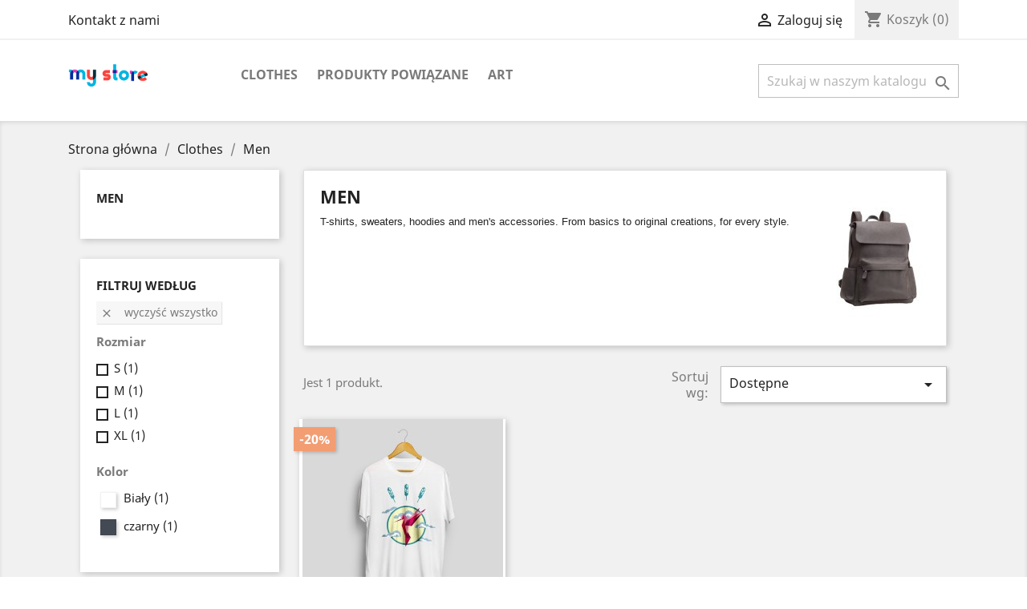

--- FILE ---
content_type: text/html; charset=utf-8
request_url: http://happyday.pl/4-men
body_size: 7880
content:
<!doctype html>
<html lang="pl">

  <head>
    
      
  <meta charset="utf-8">


  <meta http-equiv="x-ua-compatible" content="ie=edge">



  <title>Men</title>
  <meta name="description" content="T-shirts, sweaters, hoodies and men&#039;s accessories. From basics to original creations, for every style. ">
  <meta name="keywords" content="">
        <link rel="canonical" href="http://happyday.pl/4-men">
    
                  <link rel="alternate" href="http://happyday.pl/4-men" hreflang="pl">
        



  <meta name="viewport" content="width=device-width, initial-scale=1">



  <link rel="icon" type="image/vnd.microsoft.icon" href="/img/favicon.ico?1324977642">
  <link rel="shortcut icon" type="image/x-icon" href="/img/favicon.ico?1324977642">



    <link rel="stylesheet" href="http://happyday.pl/themes/classic/assets/css/theme.css" type="text/css" media="all">
  <link rel="stylesheet" href="http://happyday.pl/js/jquery/ui/themes/base/minified/jquery-ui.min.css" type="text/css" media="all">
  <link rel="stylesheet" href="http://happyday.pl/js/jquery/ui/themes/base/minified/jquery.ui.theme.min.css" type="text/css" media="all">
  <link rel="stylesheet" href="http://happyday.pl/modules/ps_imageslider/css/homeslider.css" type="text/css" media="all">
  <link rel="stylesheet" href="http://happyday.pl/themes/classic/assets/css/custom.css" type="text/css" media="all">




  

  <script type="text/javascript">
        var prestashop = {"cart":{"products":[],"totals":{"total":{"type":"total","label":"Razem","amount":0,"value":"0,00\u00a0z\u0142"},"total_including_tax":{"type":"total","label":"Suma (brutto)","amount":0,"value":"0,00\u00a0z\u0142"},"total_excluding_tax":{"type":"total","label":"Suma (netto)","amount":0,"value":"0,00\u00a0z\u0142"}},"subtotals":{"products":{"type":"products","label":"Produkty","amount":0,"value":"0,00\u00a0z\u0142"},"discounts":null,"shipping":{"type":"shipping","label":"Wysy\u0142ka","amount":0,"value":"Za darmo!"},"tax":null},"products_count":0,"summary_string":"0 sztuk","vouchers":{"allowed":0,"added":[]},"discounts":[],"minimalPurchase":0,"minimalPurchaseRequired":""},"currency":{"name":"z\u0142oty polski","iso_code":"PLN","iso_code_num":"985","sign":"z\u0142"},"customer":{"lastname":null,"firstname":null,"email":null,"birthday":null,"newsletter":null,"newsletter_date_add":null,"optin":null,"website":null,"company":null,"siret":null,"ape":null,"is_logged":false,"gender":{"type":null,"name":null},"addresses":[]},"language":{"name":"Polski (Polish)","iso_code":"pl","locale":"pl-PL","language_code":"pl","is_rtl":"0","date_format_lite":"Y-m-d","date_format_full":"Y-m-d H:i:s","id":1},"page":{"title":"","canonical":"http:\/\/happyday.pl\/4-men","meta":{"title":"Men","description":"T-shirts, sweaters, hoodies and men's accessories. From basics to original creations, for every style. ","keywords":"","robots":"index"},"page_name":"category","body_classes":{"lang-pl":true,"lang-rtl":false,"country-PL":true,"currency-PLN":true,"layout-left-column":true,"page-category":true,"tax-display-enabled":true,"category-id-4":true,"category-Men":true,"category-id-parent-3":true,"category-depth-level-3":true},"admin_notifications":[]},"shop":{"name":"HappyDay.pl","logo":"\/img\/logo.png","stores_icon":"\/img\/logo_stores.png","favicon":"\/img\/favicon.ico"},"urls":{"base_url":"http:\/\/happyday.pl\/","current_url":"http:\/\/happyday.pl\/4-men","shop_domain_url":"http:\/\/happyday.pl","img_ps_url":"http:\/\/happyday.pl\/img\/","img_cat_url":"http:\/\/happyday.pl\/img\/c\/","img_lang_url":"http:\/\/happyday.pl\/img\/l\/","img_prod_url":"http:\/\/happyday.pl\/img\/p\/","img_manu_url":"http:\/\/happyday.pl\/img\/m\/","img_sup_url":"http:\/\/happyday.pl\/img\/su\/","img_ship_url":"http:\/\/happyday.pl\/img\/s\/","img_store_url":"http:\/\/happyday.pl\/img\/st\/","img_col_url":"http:\/\/happyday.pl\/img\/co\/","img_url":"http:\/\/happyday.pl\/themes\/classic\/assets\/img\/","css_url":"http:\/\/happyday.pl\/themes\/classic\/assets\/css\/","js_url":"http:\/\/happyday.pl\/themes\/classic\/assets\/js\/","pic_url":"http:\/\/happyday.pl\/upload\/","pages":{"address":"http:\/\/happyday.pl\/adres","addresses":"http:\/\/happyday.pl\/adresy","authentication":"http:\/\/happyday.pl\/logowanie","cart":"http:\/\/happyday.pl\/koszyk","category":"http:\/\/happyday.pl\/index.php?controller=category","cms":"http:\/\/happyday.pl\/index.php?controller=cms","contact":"http:\/\/happyday.pl\/kontakt","discount":"http:\/\/happyday.pl\/rabaty","guest_tracking":"http:\/\/happyday.pl\/sledzenie-zamowien-gosci","history":"http:\/\/happyday.pl\/historia-zamowien","identity":"http:\/\/happyday.pl\/dane-osobiste","index":"http:\/\/happyday.pl\/","my_account":"http:\/\/happyday.pl\/moje-konto","order_confirmation":"http:\/\/happyday.pl\/potwierdzenie-zamowienia","order_detail":"http:\/\/happyday.pl\/index.php?controller=order-detail","order_follow":"http:\/\/happyday.pl\/sledzenie-zamowienia","order":"http:\/\/happyday.pl\/zam\u00f3wienie","order_return":"http:\/\/happyday.pl\/index.php?controller=order-return","order_slip":"http:\/\/happyday.pl\/potwierdzenie-zwrotu","pagenotfound":"http:\/\/happyday.pl\/nie-znaleziono-strony","password":"http:\/\/happyday.pl\/odzyskiwanie-hasla","pdf_invoice":"http:\/\/happyday.pl\/index.php?controller=pdf-invoice","pdf_order_return":"http:\/\/happyday.pl\/index.php?controller=pdf-order-return","pdf_order_slip":"http:\/\/happyday.pl\/index.php?controller=pdf-order-slip","prices_drop":"http:\/\/happyday.pl\/promocje","product":"http:\/\/happyday.pl\/index.php?controller=product","search":"http:\/\/happyday.pl\/szukaj","sitemap":"http:\/\/happyday.pl\/Mapa strony","stores":"http:\/\/happyday.pl\/nasze-sklepy","supplier":"http:\/\/happyday.pl\/dostawcy","register":"http:\/\/happyday.pl\/logowanie?create_account=1","order_login":"http:\/\/happyday.pl\/zam\u00f3wienie?login=1"},"alternative_langs":{"pl":"http:\/\/happyday.pl\/4-men"},"theme_assets":"\/themes\/classic\/assets\/","actions":{"logout":"http:\/\/happyday.pl\/?mylogout="},"no_picture_image":{"bySize":{"small_default":{"url":"http:\/\/happyday.pl\/img\/p\/pl-default-small_default.jpg","width":98,"height":98},"cart_default":{"url":"http:\/\/happyday.pl\/img\/p\/pl-default-cart_default.jpg","width":125,"height":125},"home_default":{"url":"http:\/\/happyday.pl\/img\/p\/pl-default-home_default.jpg","width":250,"height":250},"medium_default":{"url":"http:\/\/happyday.pl\/img\/p\/pl-default-medium_default.jpg","width":452,"height":452},"large_default":{"url":"http:\/\/happyday.pl\/img\/p\/pl-default-large_default.jpg","width":800,"height":800}},"small":{"url":"http:\/\/happyday.pl\/img\/p\/pl-default-small_default.jpg","width":98,"height":98},"medium":{"url":"http:\/\/happyday.pl\/img\/p\/pl-default-home_default.jpg","width":250,"height":250},"large":{"url":"http:\/\/happyday.pl\/img\/p\/pl-default-large_default.jpg","width":800,"height":800},"legend":""}},"configuration":{"display_taxes_label":true,"is_catalog":false,"show_prices":true,"opt_in":{"partner":true},"quantity_discount":{"type":"discount","label":"Rabat"},"voucher_enabled":0,"return_enabled":0},"field_required":[],"breadcrumb":{"links":[{"title":"Strona g\u0142\u00f3wna","url":"http:\/\/happyday.pl\/"},{"title":"Clothes","url":"http:\/\/happyday.pl\/3-clothes"},{"title":"Men","url":"http:\/\/happyday.pl\/4-men"}],"count":3},"link":{"protocol_link":"http:\/\/","protocol_content":"http:\/\/"},"time":1769479147,"static_token":"c8c46b52082f1775947792411cbd9526","token":"8c21b46c9bf0b7d9d7477a187ec5a158"};
      </script>



  



    
  </head>

  <body id="category" class="lang-pl country-pl currency-pln layout-left-column page-category tax-display-enabled category-id-4 category-men category-id-parent-3 category-depth-level-3">

    
      
    

    <main>
      
              

      <header id="header">
        
          
  <div class="header-banner">
    
  </div>



  <nav class="header-nav">
    <div class="container">
      <div class="row">
        <div class="hidden-sm-down">
          <div class="col-md-5 col-xs-12">
            <div id="_desktop_contact_link">
  <div id="contact-link">
          <a href="http://happyday.pl/kontakt">Kontakt z nami</a>
      </div>
</div>

          </div>
          <div class="col-md-7 right-nav">
              <div id="_desktop_user_info">
  <div class="user-info">
          <a
        href="http://happyday.pl/moje-konto"
        title="Zaloguj się do swojego konta klienta"
        rel="nofollow"
      >
        <i class="material-icons">&#xE7FF;</i>
        <span class="hidden-sm-down">Zaloguj się</span>
      </a>
      </div>
</div>
<div id="_desktop_cart">
  <div class="blockcart cart-preview inactive" data-refresh-url="//happyday.pl/module/ps_shoppingcart/ajax">
    <div class="header">
              <i class="material-icons shopping-cart">shopping_cart</i>
        <span class="hidden-sm-down">Koszyk</span>
        <span class="cart-products-count">(0)</span>
          </div>
  </div>
</div>

          </div>
        </div>
        <div class="hidden-md-up text-sm-center mobile">
          <div class="float-xs-left" id="menu-icon">
            <i class="material-icons d-inline">&#xE5D2;</i>
          </div>
          <div class="float-xs-right" id="_mobile_cart"></div>
          <div class="float-xs-right" id="_mobile_user_info"></div>
          <div class="top-logo" id="_mobile_logo"></div>
          <div class="clearfix"></div>
        </div>
      </div>
    </div>
  </nav>



  <div class="header-top">
    <div class="container">
       <div class="row">
        <div class="col-md-2 hidden-sm-down" id="_desktop_logo">
                            <a href="http://happyday.pl/">
                  <img class="logo img-responsive" src="/img/logo.png" alt="HappyDay.pl">
                </a>
                    </div>
        <div class="col-md-10 col-sm-12 position-static">
          

<div class="menu js-top-menu position-static hidden-sm-down" id="_desktop_top_menu">
    
          <ul class="top-menu" id="top-menu" data-depth="0">
                    <li class="category" id="category-3">
                          <a
                class="dropdown-item"
                href="http://happyday.pl/3-clothes" data-depth="0"
                              >
                                                                      <span class="float-xs-right hidden-md-up">
                    <span data-target="#top_sub_menu_67335" data-toggle="collapse" class="navbar-toggler collapse-icons">
                      <i class="material-icons add">&#xE313;</i>
                      <i class="material-icons remove">&#xE316;</i>
                    </span>
                  </span>
                                Clothes
              </a>
                            <div  class="popover sub-menu js-sub-menu collapse" id="top_sub_menu_67335">
                
          <ul class="top-menu"  data-depth="1">
                    <li class="category current " id="category-4">
                          <a
                class="dropdown-item dropdown-submenu"
                href="http://happyday.pl/4-men" data-depth="1"
                              >
                                Men
              </a>
                          </li>
                    <li class="category" id="category-5">
                          <a
                class="dropdown-item dropdown-submenu"
                href="http://happyday.pl/5-women" data-depth="1"
                              >
                                Women
              </a>
                          </li>
              </ul>
    
              </div>
                          </li>
                    <li class="category" id="category-6">
                          <a
                class="dropdown-item"
                href="http://happyday.pl/6-accessories" data-depth="0"
                              >
                                                                      <span class="float-xs-right hidden-md-up">
                    <span data-target="#top_sub_menu_54273" data-toggle="collapse" class="navbar-toggler collapse-icons">
                      <i class="material-icons add">&#xE313;</i>
                      <i class="material-icons remove">&#xE316;</i>
                    </span>
                  </span>
                                Produkty powiązane
              </a>
                            <div  class="popover sub-menu js-sub-menu collapse" id="top_sub_menu_54273">
                
          <ul class="top-menu"  data-depth="1">
                    <li class="category" id="category-7">
                          <a
                class="dropdown-item dropdown-submenu"
                href="http://happyday.pl/7-stationery" data-depth="1"
                              >
                                Stationery
              </a>
                          </li>
                    <li class="category" id="category-8">
                          <a
                class="dropdown-item dropdown-submenu"
                href="http://happyday.pl/8-home-accessories" data-depth="1"
                              >
                                Home Accessories
              </a>
                          </li>
              </ul>
    
              </div>
                          </li>
                    <li class="category" id="category-9">
                          <a
                class="dropdown-item"
                href="http://happyday.pl/9-art" data-depth="0"
                              >
                                Art
              </a>
                          </li>
              </ul>
    
    <div class="clearfix"></div>
</div>
<!-- Block search module TOP -->
<div id="search_widget" class="search-widget" data-search-controller-url="//happyday.pl/szukaj">
	<form method="get" action="//happyday.pl/szukaj">
		<input type="hidden" name="controller" value="search">
		<input type="text" name="s" value="" placeholder="Szukaj w naszym katalogu" aria-label="Szukaj">
		<button type="submit">
			<i class="material-icons search">&#xE8B6;</i>
      <span class="hidden-xl-down">Szukaj</span>
		</button>
	</form>
</div>
<!-- /Block search module TOP -->

          <div class="clearfix"></div>
        </div>
      </div>
      <div id="mobile_top_menu_wrapper" class="row hidden-md-up" style="display:none;">
        <div class="js-top-menu mobile" id="_mobile_top_menu"></div>
        <div class="js-top-menu-bottom">
          <div id="_mobile_currency_selector"></div>
          <div id="_mobile_language_selector"></div>
          <div id="_mobile_contact_link"></div>
        </div>
      </div>
    </div>
  </div>
  

        
      </header>

      
        
<aside id="notifications">
  <div class="container">
    
    
    
      </div>
</aside>
      

      <section id="wrapper">
        
        <div class="container">
          
            <nav data-depth="3" class="breadcrumb hidden-sm-down">
  <ol itemscope itemtype="http://schema.org/BreadcrumbList">
    
              
          <li itemprop="itemListElement" itemscope itemtype="http://schema.org/ListItem">
            <a itemprop="item" href="http://happyday.pl/">
              <span itemprop="name">Strona główna</span>
            </a>
            <meta itemprop="position" content="1">
          </li>
        
              
          <li itemprop="itemListElement" itemscope itemtype="http://schema.org/ListItem">
            <a itemprop="item" href="http://happyday.pl/3-clothes">
              <span itemprop="name">Clothes</span>
            </a>
            <meta itemprop="position" content="2">
          </li>
        
              
          <li itemprop="itemListElement" itemscope itemtype="http://schema.org/ListItem">
            <a itemprop="item" href="http://happyday.pl/4-men">
              <span itemprop="name">Men</span>
            </a>
            <meta itemprop="position" content="3">
          </li>
        
          
  </ol>
</nav>
          

          
            <div id="left-column" class="col-xs-12 col-sm-4 col-md-3">
                              

<div class="block-categories hidden-sm-down">
  <ul class="category-top-menu">
    <li><a class="text-uppercase h6" href="http://happyday.pl/4-men">Men</a></li>
    <li>
  </li>
  </ul>
</div>
<div id="search_filters_wrapper" class="hidden-sm-down">
  <div id="search_filter_controls" class="hidden-md-up">
      <span id="_mobile_search_filters_clear_all"></span>
      <button class="btn btn-secondary ok">
        <i class="material-icons rtl-no-flip">&#xE876;</i>
        Tak
      </button>
  </div>
    <div id="search_filters">

    
      <p class="text-uppercase h6 hidden-sm-down">Filtruj według</p>
    

    
      <div id="_desktop_search_filters_clear_all" class="hidden-sm-down clear-all-wrapper">
        <button data-search-url="http://happyday.pl/4-men" class="btn btn-tertiary js-search-filters-clear-all">
          <i class="material-icons">&#xE14C;</i>
          Wyczyść wszystko
        </button>
      </div>
    

                  <section class="facet clearfix">
          <p class="h6 facet-title hidden-sm-down">Rozmiar</p>
                                                                                                                                <div class="title hidden-md-up" data-target="#facet_39566" data-toggle="collapse">
            <p class="h6 facet-title">Rozmiar</p>
            <span class="float-xs-right">
              <span class="navbar-toggler collapse-icons">
                <i class="material-icons add">&#xE313;</i>
                <i class="material-icons remove">&#xE316;</i>
              </span>
            </span>
          </div>

          
            
              <ul id="facet_39566" class="collapse">
                                                      <li>
                      <label class="facet-label" for="facet_input_39566_0">
                                                  <span class="custom-checkbox">
                            <input
                              id="facet_input_39566_0"
                              data-search-url="http://happyday.pl/4-men?q=Rozmiar-S"
                              type="checkbox"
                                                          >
                                                          <span  class="ps-shown-by-js" ><i class="material-icons rtl-no-flip checkbox-checked">&#xE5CA;</i></span>
                                                      </span>
                        
                        <a
                          href="http://happyday.pl/4-men?q=Rozmiar-S"
                          class="_gray-darker search-link js-search-link"
                          rel="nofollow"
                        >
                          S
                                                      <span class="magnitude">(1)</span>
                                                  </a>
                      </label>
                    </li>
                                                                        <li>
                      <label class="facet-label" for="facet_input_39566_1">
                                                  <span class="custom-checkbox">
                            <input
                              id="facet_input_39566_1"
                              data-search-url="http://happyday.pl/4-men?q=Rozmiar-M"
                              type="checkbox"
                                                          >
                                                          <span  class="ps-shown-by-js" ><i class="material-icons rtl-no-flip checkbox-checked">&#xE5CA;</i></span>
                                                      </span>
                        
                        <a
                          href="http://happyday.pl/4-men?q=Rozmiar-M"
                          class="_gray-darker search-link js-search-link"
                          rel="nofollow"
                        >
                          M
                                                      <span class="magnitude">(1)</span>
                                                  </a>
                      </label>
                    </li>
                                                                        <li>
                      <label class="facet-label" for="facet_input_39566_2">
                                                  <span class="custom-checkbox">
                            <input
                              id="facet_input_39566_2"
                              data-search-url="http://happyday.pl/4-men?q=Rozmiar-L"
                              type="checkbox"
                                                          >
                                                          <span  class="ps-shown-by-js" ><i class="material-icons rtl-no-flip checkbox-checked">&#xE5CA;</i></span>
                                                      </span>
                        
                        <a
                          href="http://happyday.pl/4-men?q=Rozmiar-L"
                          class="_gray-darker search-link js-search-link"
                          rel="nofollow"
                        >
                          L
                                                      <span class="magnitude">(1)</span>
                                                  </a>
                      </label>
                    </li>
                                                                        <li>
                      <label class="facet-label" for="facet_input_39566_3">
                                                  <span class="custom-checkbox">
                            <input
                              id="facet_input_39566_3"
                              data-search-url="http://happyday.pl/4-men?q=Rozmiar-XL"
                              type="checkbox"
                                                          >
                                                          <span  class="ps-shown-by-js" ><i class="material-icons rtl-no-flip checkbox-checked">&#xE5CA;</i></span>
                                                      </span>
                        
                        <a
                          href="http://happyday.pl/4-men?q=Rozmiar-XL"
                          class="_gray-darker search-link js-search-link"
                          rel="nofollow"
                        >
                          XL
                                                      <span class="magnitude">(1)</span>
                                                  </a>
                      </label>
                    </li>
                                                </ul>
            

                  </section>
                        <section class="facet clearfix">
          <p class="h6 facet-title hidden-sm-down">Kolor</p>
                                                                                    <div class="title hidden-md-up" data-target="#facet_11300" data-toggle="collapse">
            <p class="h6 facet-title">Kolor</p>
            <span class="float-xs-right">
              <span class="navbar-toggler collapse-icons">
                <i class="material-icons add">&#xE313;</i>
                <i class="material-icons remove">&#xE316;</i>
              </span>
            </span>
          </div>

          
            
              <ul id="facet_11300" class="collapse">
                                                      <li>
                      <label class="facet-label" for="facet_input_11300_0">
                                                  <span class="custom-checkbox">
                            <input
                              id="facet_input_11300_0"
                              data-search-url="http://happyday.pl/4-men?q=Kolor-Bia%C5%82y"
                              type="checkbox"
                                                          >
                                                          <span class="color" style="background-color:#ffffff"></span>
                                                        </span>
                        
                        <a
                          href="http://happyday.pl/4-men?q=Kolor-Bia%C5%82y"
                          class="_gray-darker search-link js-search-link"
                          rel="nofollow"
                        >
                          Biały
                                                      <span class="magnitude">(1)</span>
                                                  </a>
                      </label>
                    </li>
                                                                        <li>
                      <label class="facet-label" for="facet_input_11300_1">
                                                  <span class="custom-checkbox">
                            <input
                              id="facet_input_11300_1"
                              data-search-url="http://happyday.pl/4-men?q=Kolor-czarny"
                              type="checkbox"
                                                          >
                                                          <span class="color" style="background-color:#434A54"></span>
                                                        </span>
                        
                        <a
                          href="http://happyday.pl/4-men?q=Kolor-czarny"
                          class="_gray-darker search-link js-search-link"
                          rel="nofollow"
                        >
                          czarny
                                                      <span class="magnitude">(1)</span>
                                                  </a>
                      </label>
                    </li>
                                                </ul>
            

                  </section>
                                                              </div>

</div>

                          </div>
          

          
  <div id="content-wrapper" class="left-column col-xs-12 col-sm-8 col-md-9">
    
    
  <section id="main">

    
    <div id="js-product-list-header">
            <div class="block-category card card-block">
            <h1 class="h1">Men</h1>
                            <div id="category-description" class="text-muted"><p><span style="font-size:10pt;font-family:Arial;font-style:normal;">T-shirts, sweaters, hoodies and men's accessories. From basics to original creations, for every style. </span></p></div>
                                        <div class="category-cover">
                    <img src="http://happyday.pl/c/4-category_default/men.jpg" alt="Men">
                </div>
                    </div>
    </div>


    <section id="products">
      
        <div id="">
          
            <div id="js-product-list-top" class="row products-selection">
  <div class="col-md-6 hidden-sm-down total-products">
          <p>Jest 1 produkt.</p>
      </div>
  <div class="col-md-6">
    <div class="row sort-by-row">

      
        <span class="col-sm-3 col-md-3 hidden-sm-down sort-by">Sortuj wg:</span>
<div class="col-sm-9 col-xs-8 col-md-9 products-sort-order dropdown">
  <button
    class="btn-unstyle select-title"
    rel="nofollow"
    data-toggle="dropdown"
    aria-haspopup="true"
    aria-expanded="false">
    Dostępne    <i class="material-icons float-xs-right">&#xE5C5;</i>
  </button>
  <div class="dropdown-menu">
          <a
        rel="nofollow"
        href="http://happyday.pl/4-men?order=product.position.asc"
        class="select-list current js-search-link"
      >
        Dostępne
      </a>
          <a
        rel="nofollow"
        href="http://happyday.pl/4-men?order=product.name.asc"
        class="select-list js-search-link"
      >
        Nazwa, A do Z
      </a>
          <a
        rel="nofollow"
        href="http://happyday.pl/4-men?order=product.name.desc"
        class="select-list js-search-link"
      >
        Nazwa, Z do A
      </a>
          <a
        rel="nofollow"
        href="http://happyday.pl/4-men?order=product.price.asc"
        class="select-list js-search-link"
      >
        Cena, rosnąco
      </a>
          <a
        rel="nofollow"
        href="http://happyday.pl/4-men?order=product.price.desc"
        class="select-list js-search-link"
      >
        Cena, malejąco
      </a>
      </div>
</div>
      

              <div class="col-sm-3 col-xs-4 hidden-md-up filter-button">
          <button id="search_filter_toggler" class="btn btn-secondary">
            Filtr
          </button>
        </div>
          </div>
  </div>
  <div class="col-sm-12 hidden-md-up text-sm-center showing">
    Pokazano 1-1 z 1 pozycji
  </div>
</div>
          
        </div>

        
          <div id="" class="hidden-sm-down">
            <section id="js-active-search-filters" class="hide">
  
    <h1 class="h6 hidden-xs-up">Aktywne filtry</h1>
  

  </section>

          </div>
        

        <div id="">
          
            <div id="js-product-list">
  <div class="products row">
          
        
  <article class="product-miniature js-product-miniature" data-id-product="1" data-id-product-attribute="1" itemscope itemtype="http://schema.org/Product">
    <div class="thumbnail-container">
      
                  <a href="http://happyday.pl/men/1-1-hummingbird-printed-t-shirt.html#/1-rozmiar-s/8-kolor-bialy" class="thumbnail product-thumbnail">
            <img
              src = "http://happyday.pl/2-home_default/hummingbird-printed-t-shirt.jpg"
              alt = "Hummingbird printed t-shirt"
              data-full-size-image-url = "http://happyday.pl/2-large_default/hummingbird-printed-t-shirt.jpg"
            >
          </a>
              

      <div class="product-description">
        
                      <h2 class="h3 product-title" itemprop="name"><a href="http://happyday.pl/men/1-1-hummingbird-printed-t-shirt.html#/1-rozmiar-s/8-kolor-bialy">Hummingbird printed t-shirt</a></h2>
                  

        
                      <div class="product-price-and-shipping">
                              

                <span class="sr-only">Cena podstawowa</span>
                <span class="regular-price">29,40 zł</span>
                                  <span class="discount-percentage discount-product">-20%</span>
                              
              

              <span class="sr-only">Cena</span>
              <span itemprop="price" class="price">23,52 zł</span>

              

              
            </div>
                  

        
          
        
      </div>

      
        <ul class="product-flags">
                      <li class="product-flag discount">Obniżka</li>
                  </ul>
      

      <div class="highlighted-informations hidden-sm-down">
        
          <a class="quick-view" href="#" data-link-action="quickview">
            <i class="material-icons search">&#xE8B6;</i> Szybki podgląd
          </a>
        

        
                      <div class="variant-links">
      <a href="http://happyday.pl/men/1-1-hummingbird-printed-t-shirt.html#/1-rozmiar-s/8-kolor-bialy"
       class="color"
       title="Biały"
              style="background-color: #ffffff"           ><span class="sr-only">Biały</span></a>
      <a href="http://happyday.pl/men/1-2-hummingbird-printed-t-shirt.html#/1-rozmiar-s/11-kolor-czarny"
       class="color"
       title="czarny"
              style="background-color: #434A54"           ><span class="sr-only">czarny</span></a>
    <span class="js-count count"></span>
</div>
                  
      </div>

    </div>
  </article>

      
      </div>

  
    <nav class="pagination">
  <div class="col-md-4">
    
      Pokazano 1-1 z 1 pozycji
    
  </div>

  <div class="col-md-6 offset-md-2 pr-0">
    
         
  </div>

</nav>
  

  <div class="hidden-md-up text-xs-right up">
    <a href="#header" class="btn btn-secondary">
      Powrót do góry
      <i class="material-icons">&#xE316;</i>
    </a>
  </div>
</div>
          
        </div>

        <div id="js-product-list-bottom">
          
            <div id="js-product-list-bottom"></div>
          
        </div>

          </section>

  </section>

    
  </div>


          
        </div>
        
      </section>

      <footer id="footer">
        
          <div class="container">
  <div class="row">
    
      <div class="block_newsletter col-lg-8 col-md-12 col-sm-12">
  <div class="row">
    <p id="block-newsletter-label" class="col-md-5 col-xs-12">Otrzymuj informację o nowościach i wyprzedażach</p>
    <div class="col-md-7 col-xs-12">
      <form action="http://happyday.pl/#footer" method="post">
        <div class="row">
          <div class="col-xs-12">
            <input
              class="btn btn-primary float-xs-right hidden-xs-down"
              name="submitNewsletter"
              type="submit"
              value="Subskrybuj"
            >
            <input
              class="btn btn-primary float-xs-right hidden-sm-up"
              name="submitNewsletter"
              type="submit"
              value="Tak"
            >
            <div class="input-wrapper">
              <input
                name="email"
                type="email"
                value=""
                placeholder="Twój adres e-mail"
                aria-labelledby="block-newsletter-label"
              >
            </div>
            <input type="hidden" name="action" value="0">
            <div class="clearfix"></div>
          </div>
          <div class="col-xs-12">
                              <p>Możesz zrezygnować w każdej chwili. W tym celu należy odnaleźć szczegóły w naszej informacji prawnej.</p>
                                                          
                        </div>
        </div>
      </form>
    </div>
  </div>
</div>

  <div class="block-social col-lg-4 col-md-12 col-sm-12">
    <ul>
          </ul>
  </div>


    
  </div>
</div>
<div class="footer-container">
  <div class="container">
    <div class="row">
      
        <div class="col-md-6 links">
  <div class="row">
      <div class="col-md-6 wrapper">
      <p class="h3 hidden-sm-down">Produkty</p>
            <div class="title clearfix hidden-md-up" data-target="#footer_sub_menu_56995" data-toggle="collapse">
        <span class="h3">Produkty</span>
        <span class="float-xs-right">
          <span class="navbar-toggler collapse-icons">
            <i class="material-icons add">&#xE313;</i>
            <i class="material-icons remove">&#xE316;</i>
          </span>
        </span>
      </div>
      <ul id="footer_sub_menu_56995" class="collapse">
                  <li>
            <a
                id="link-product-page-prices-drop-1"
                class="cms-page-link"
                href="http://happyday.pl/promocje"
                title="Our special products"
                            >
              Promocje
            </a>
          </li>
                  <li>
            <a
                id="link-product-page-new-products-1"
                class="cms-page-link"
                href="http://happyday.pl/nowe-produkty"
                title="Nasze nowe produkty"
                            >
              Nowe produkty
            </a>
          </li>
                  <li>
            <a
                id="link-product-page-best-sales-1"
                class="cms-page-link"
                href="http://happyday.pl/najczesciej-kupowane"
                title="Nasze najlepiej sprzedające się produkty"
                            >
              Najczęściej kupowane
            </a>
          </li>
              </ul>
    </div>
      <div class="col-md-6 wrapper">
      <p class="h3 hidden-sm-down">Nasza firma</p>
            <div class="title clearfix hidden-md-up" data-target="#footer_sub_menu_78969" data-toggle="collapse">
        <span class="h3">Nasza firma</span>
        <span class="float-xs-right">
          <span class="navbar-toggler collapse-icons">
            <i class="material-icons add">&#xE313;</i>
            <i class="material-icons remove">&#xE316;</i>
          </span>
        </span>
      </div>
      <ul id="footer_sub_menu_78969" class="collapse">
                  <li>
            <a
                id="link-cms-page-1-2"
                class="cms-page-link"
                href="http://happyday.pl/content/1-delivery"
                title="Our terms and conditions of delivery"
                            >
              Delivery
            </a>
          </li>
                  <li>
            <a
                id="link-cms-page-2-2"
                class="cms-page-link"
                href="http://happyday.pl/content/2-legal-notice"
                title="Legal notice"
                            >
              Legal Notice
            </a>
          </li>
                  <li>
            <a
                id="link-cms-page-3-2"
                class="cms-page-link"
                href="http://happyday.pl/content/3-terms-and-conditions-of-use"
                title="Our terms and conditions of use"
                            >
              Terms and conditions of use
            </a>
          </li>
                  <li>
            <a
                id="link-cms-page-4-2"
                class="cms-page-link"
                href="http://happyday.pl/content/4-about-us"
                title="Learn more about us"
                            >
              About us
            </a>
          </li>
                  <li>
            <a
                id="link-cms-page-5-2"
                class="cms-page-link"
                href="http://happyday.pl/content/5-secure-payment"
                title="Our secure payment mean"
                            >
              Secure payment
            </a>
          </li>
                  <li>
            <a
                id="link-static-page-contact-2"
                class="cms-page-link"
                href="http://happyday.pl/kontakt"
                title="Skorzystaj z formularza kontaktowego"
                            >
              Kontakt z nami
            </a>
          </li>
                  <li>
            <a
                id="link-static-page-sitemap-2"
                class="cms-page-link"
                href="http://happyday.pl/Mapa strony"
                title="Zagubiłeś się? Znajdź to, czego szukasz!"
                            >
              Mapa strony
            </a>
          </li>
                  <li>
            <a
                id="link-static-page-stores-2"
                class="cms-page-link"
                href="http://happyday.pl/nasze-sklepy"
                title=""
                            >
              Sklepy
            </a>
          </li>
              </ul>
    </div>
    </div>
</div>
<div id="block_myaccount_infos" class="col-md-3 links wrapper">
  <p class="h3 myaccount-title hidden-sm-down">
    <a class="text-uppercase" href="http://happyday.pl/moje-konto" rel="nofollow">
      Twoje konto
    </a>
  </p>
  <div class="title clearfix hidden-md-up" data-target="#footer_account_list" data-toggle="collapse">
    <span class="h3">Twoje konto</span>
    <span class="float-xs-right">
      <span class="navbar-toggler collapse-icons">
        <i class="material-icons add">&#xE313;</i>
        <i class="material-icons remove">&#xE316;</i>
      </span>
    </span>
  </div>
  <ul class="account-list collapse" id="footer_account_list">
            <li>
          <a href="http://happyday.pl/dane-osobiste" title="Dane osobowe" rel="nofollow">
            Dane osobowe
          </a>
        </li>
            <li>
          <a href="http://happyday.pl/historia-zamowien" title="Zamówienia" rel="nofollow">
            Zamówienia
          </a>
        </li>
            <li>
          <a href="http://happyday.pl/potwierdzenie-zwrotu" title="Moje pokwitowania - korekty płatności" rel="nofollow">
            Moje pokwitowania - korekty płatności
          </a>
        </li>
            <li>
          <a href="http://happyday.pl/adresy" title="Adresy" rel="nofollow">
            Adresy
          </a>
        </li>
        
	</ul>
</div>
<div class="block-contact col-md-3 links wrapper">
  <div class="hidden-sm-down">
    <p class="h4 text-uppercase block-contact-title">Informacja o sklepie</p>
      HappyDay.pl<br />Polska
                          <br>
                Napisz do nas: <a href="mailto:marcel@netstore.pl" class="dropdown">marcel@netstore.pl</a>
        </div>
  <div class="hidden-md-up">
    <div class="title">
      <a class="h3" href="http://happyday.pl/nasze-sklepy">Informacja o sklepie</a>
    </div>
  </div>
</div>

      
    </div>
    <div class="row">
      
        
      
    </div>
    <div class="row">
      <div class="col-md-12">
        <p class="text-sm-center">
          
            <a class="_blank" href="http://www.prestashop.com" target="_blank">
              © 2026 - Oprogramowanie e-sklepu od PrestaShop™
            </a>
          
        </p>
      </div>
    </div>
  </div>
</div>
        
      </footer>

    </main>

    
        <script type="text/javascript" src="http://happyday.pl/themes/core.js" ></script>
  <script type="text/javascript" src="http://happyday.pl/themes/classic/assets/js/theme.js" ></script>
  <script type="text/javascript" src="http://happyday.pl/js/jquery/ui/jquery-ui.min.js" ></script>
  <script type="text/javascript" src="http://happyday.pl/modules/ps_imageslider/js/responsiveslides.min.js" ></script>
  <script type="text/javascript" src="http://happyday.pl/modules/ps_imageslider/js/homeslider.js" ></script>
  <script type="text/javascript" src="http://happyday.pl/modules/ps_searchbar/ps_searchbar.js" ></script>
  <script type="text/javascript" src="http://happyday.pl/modules/ps_shoppingcart/ps_shoppingcart.js" ></script>
  <script type="text/javascript" src="http://happyday.pl/themes/classic/assets/js/custom.js" ></script>


    

    
      
    
  </body>

</html>